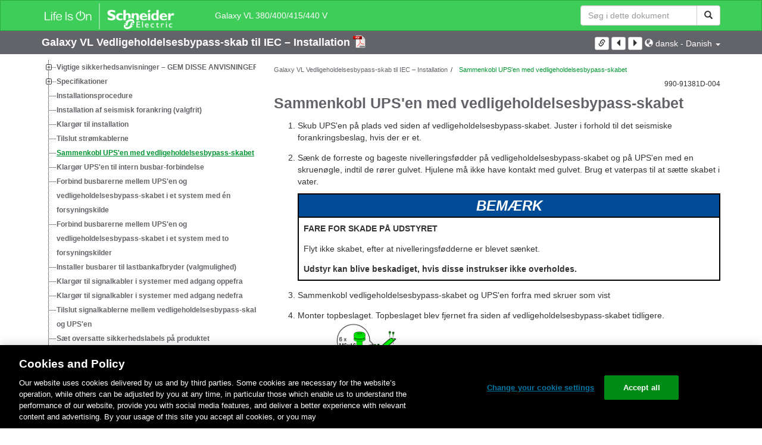

--- FILE ---
content_type: text/html;charset=UTF-8
request_url: https://www.productinfo.schneider-electric.com/galaxyvl_iec/990-91381_master-galaxy-vl-maintenance-bypass-cabinet-for-iec-installation/Danish/990-91381%20Maintenance%20Bypass%20Cabinet%20for%20IEC_da_0000536488.xml/$/InterconnecttheUPSwiththeMaintenanceBypassCabinetTSK_da_0000536464
body_size: 10054
content:








<!DOCTYPE html>
  <html lang="da">
<head>
<meta charset="UTF-8">


<meta name="viewport" content="width=device-width, initial-scale=1.0">
<meta http-equiv="X-UA-Compatible" content="IE=11">
<!-- HTML5 Shim and Respond.js IE8 support of HTML5 elements and media queries -->
<!--[if lt IE 9]>
  <script src="https://oss.maxcdn.com/libs/html5shiv/3.7.0/html5shiv.js"></script>
  <script src="https://oss.maxcdn.com/libs/respond.js/1.3.0/respond.min.js"></script>
<![endif]-->

			<link rel="shortcut icon" href="/galaxyvl_iec/_theme/favicon.ico" mce_href="/galaxyvl_iec/_theme/favicon.ico" type="image/x-icon"/>
<script type="text/javascript" src="/resources/scripts/libs/jquery-1.11.0.min.js"></script>

          <link rel="stylesheet" href="/galaxyvl_iec/_theme/style/main/default.less"></link>

<script type="text/javascript" src="/galaxyvl_iec/_theme/scripts/lib/bootstrap/bootstrap.min.js"></script>
<script type="text/javascript" src="/galaxyvl_iec/_theme/scripts/utils.js"></script>
<script type="text/javascript" src="/resources/scripts/harp-sdk.js"></script>
<script type="text/javascript" src="/galaxyvl_iec/_theme/scripts/langDropdown.js"></script>
<!-- Google Tag Manager -->
<script>(function(w,d,s,l,i){w[l]=w[l]||[];w[l].push({'gtm.start':
new Date().getTime(),event:'gtm.js'});var f=d.getElementsByTagName(s)[0],
j=d.createElement(s),dl=l!='dataLayer'?'&l='+l:'';j.async=true;j.src=
'https://www.googletagmanager.com/gtm.js?id='+i+dl;f.parentNode.insertBefore(j,f);
})(window,document,'script','dataLayer','GTM-5WGBFDW');</script>
<!-- End Google Tag Manager -->



<script>
$(function() {
  $('form[role=search]').submit(function() {
    var $term = $(this).find('input[name=_term]');
    if (!$term.length) {
      $term = $(this).find('input[name=term]');
    }
    var term = $term.val();
    if (term && term !== '*') {
      setCookie('td.search', term);
    }
  });
});
</script>

<style>

</style>

<title>Sammenkobl UPS'en med vedligeholdelsesbypass-skabet - Galaxy VL 380/400/415/440 V</title>

<script type="application/javascript" src="/galaxyvl_iec/_theme/scripts/favoritesToggle.js"></script>
<script type="application/javascript">
var STRING_NONE = "None";
</script>

<!-- Force imagemaps to rescale. -->
<script src="/galaxyvl_iec/_theme/scripts/lib/imageMapResizer/imageMapResizer.min.js"></script>
<script>
  $(function() {
    $('map').imageMapResize();
  });
</script>
	    <meta name="keywords" content=""/>
    <script>
      window.refId = 'InterconnecttheUPSwiththeMaintenanceBypassCabinetTSK_da_0000536464';
      window.urlRefId = 'InterconnecttheUPSwiththeMaintenanceBypassCabinetTSK_da_0000536464';
      // Turn on footnotes.
      $(function() {
        $('a.footnote').popover({
          container: 'body',
          html:true,
          content: function (){
            var fnContentEle = $(this).prev("span.fnContent");
            if(fnContentEle){
              var fnContent = fnContentEle.html();
              if(fnContent){;
               return fnContent;
              }
            }
          }
        });
      });
    </script>
    <script src="/galaxyvl_iec/_theme/scripts/jquery-detect-swipe.js"></script>
    <script src="/galaxyvl_iec/_theme/scripts/viewer.js"></script>
    <style>
     /* Offset anchors to account for the header. */
     a.xmlId {
         position: relative;
         top: -130px;
         display: block;
         visibility: hidden;
     }

     #headerbottom {
         background-color: #626469;
         margin: 0px 0px 50px 0px;
     }
    </style>
</head>

<body id="page" class="readerPage lang-da" data-pageId="5246b9f0-981a-4ae5-bac4-2e594dabe1e9">

<nav class="navbar navbar-inverse">
<div class="container">
  <div class="navbar-header">
    <button type="button" class="navbar-toggle" data-toggle="collapse" data-target=".navbar-collapse">
      <span class="icon-bar"></span>
      <span class="icon-bar"></span>
      <span class="icon-bar"></span>
    </button>
    <div class="col-xs-3">
			<a class="navbar-brand" style="padding: 0 50px 0 0" href="https://www.se.com/" target="_blank">
				<img src="/galaxyvl_iec/_theme/images/logos/Logo_SE_White_Transparent_RGB.PNG" style="width: 226px; height: 52px;" class="headerLogo hidden-xs">
				<img src="/galaxyvl_iec/_theme/images/logos/Logo_SE_White_Transparent_RGB.PNG" style="width: 170px; height: 39px;" class="headerLogo visible-xs">
			</a>
    </div>
  </div>

    <form role="search" action='/galaxyvl_iec/search' class="navbar-form navbar-right navbar-input-group">
      <input type="hidden" name="maxFacetValues" value="10"/>
      <input type="hidden" name="filter" value="-search-hidden_md:true"/>
                  <input type="hidden" name="f.manualType_md" value="Installation"/>
                  <input type="hidden" name="f.lang_md" value="da"/>
                  <input type="hidden" name="f.format_md" value="XML"/>
                  <input type="hidden" name="f.format_md" value="DITA"/>
                  <input type="hidden" name="f.format_md" value="DITA Topic"/>
      <div class="form-group">
        <label class="sr-only" for="headerTerm">Search Term</label>
        <div class="input-group">
          <input type="text" placeholder="Søg i dette dokument" class="form-control"
            id="headerTerm" name="term" value="">
            <span class="input-group-btn">
              <button type="submit" class="btn btn-default">
                <span class="glyphicon glyphicon-search"></span>
              </button>
            </span>
        </div>
      </div>
    </form>






  <div class="collapse navbar-collapse" id="headerMenu">
    <ul class="nav navbar-nav">
          <li>
            <a class="navbar-brand portal-link" href="/galaxyvl_iec/" title="Galaxy VL 380/400/415/440 V">
              Galaxy VL 380/400/415/440 V
            </a>
          </li>
                <li class="visible-xs"><a href="#" class="tocHeaderLink">Indholdsfortegnelse</a>

    </ul>
  </div><!--/.nav-collapse -->
</div>
</nav>






  
  <div class="publicationHeader prod-portal">
    <div class="container">
      <div class="row">
        <div class="col-xs-7 col-md-8">
          <a class="context-title" href="/galaxyvl_iec/990-91381_master-galaxy-vl-maintenance-bypass-cabinet-for-iec-installation/Danish/990-91381%20Maintenance%20Bypass%20Cabinet%20for%20IEC_da_0000536488.xml">


          Galaxy VL Vedligeholdelsesbypass-skab til IEC – Installation
          </a>
              <a href="/galaxyvl_iec/990-91381_master-galaxy-vl-maintenance-bypass-cabinet-for-iec-installation/Danish/990-91381D_DA.pdf" target="_blank" style="margin-right: 10px;">
                <img src="/galaxyvl_iec/_theme/images/PDF-icon.svg" style="max-height: 22px; margin-top: -7px;" alt="PDF" title="PDF">
              </a>
        </div>

        <div class="col-xs-5 col-md-4 text-right">
</style>
  <a class="btn btn-default btn-xs" id="persistentLink" href="https://www.productinfo.schneider-electric.com/galaxyvl_iec/viewer?docidentity=InterconnectTheUPSWithTheMaintenanc-37F80E3F&amp;lang=da&amp;extension=xml&amp;manualidentity=InstallationGalaxyVLMaintenanceBypa-2A1815C6"
      title="Kopiér URL-adresse til delingslink til Udklipsholder">
    <span class="glyphicon glyphicon-link"></span>
  </a>
<script>
(function() {
  var $link = $('a#persistentLink');
  var href = $link.attr('href');
  $link.click(function() {
    var $clipboard = $('<textarea>').css({
      position: 'fixed',
      left: '-100',
      top: '-100',
      width: '10px',
      height: '10px'
    }).appendTo(document.body);
    try {
      $clipboard.val(href).focus().select();
      document.execCommand('copy');
      alert('Sharable Link URL Copied to Clipboard.');

    } catch (e) {
      console.log(e);
      // Otherwise ignore.
    }
    $clipboard.remove();
  });
}());
</script>
          
          <div style="margin-top: 3px; display: inline-block; white-space: nowrap;">
            <a href="#" class="tocHeaderLink btn btn-xs btn-default visible-xs-inline-block" title="Indholdsfortegnelse">
              <img src="/galaxyvl_iec/_theme/images/toc.svg" style="width: 16px; height: 16px;">
            </a>
            <a href="#" class="prevLink btn btn-xs btn-default" title="Forrige">
              <span class="glyphicon glyphicon-triangle-left"></span>
            </a>
            <a href="#" class="nextLink btn btn-xs btn-default" title="Næste">
              <span class="glyphicon glyphicon-triangle-right"></span>
            </a>
          </div>

        <div class="btn-group">
          <a type="button" class="text-sm dropdown-toggle mdToggle" data-toggle="dropdown"
              aria-haspopup="true" aria-expanded="false" title="Andre sprog" style="color:white">
              <span class="glyphicon glyphicon-globe"></span>
              <span class="hidden-sm hidden-xs">dansk - Danish</span>
              <span class="caret"></span>
          </a>
          <ul class="dropdown-menu dropdown-menu-right pull-right">
              <li>    <a href="/galaxyvl_iec/990-91381_master-galaxy-vl-maintenance-bypass-cabinet-for-iec-installation/Swedish/990-91381%20Maintenance%20Bypass%20Cabinet%20for%20IEC_sv_0000536674.xml/$/InterconnecttheUPSwiththeMaintenanceBypassCabinetTSK_sv_0000536691"  >svenska - Swedish</a>
</li>
              <li>    <a href="/galaxyvl_iec/990-91381_master-galaxy-vl-maintenance-bypass-cabinet-for-iec-installation/Chinese%20Simplified/990-91381%20Maintenance%20Bypass%20Cabinet%20for%20IEC_zh-CN_0000536321.xml/$/InterconnecttheUPSwiththeMaintenanceBypassCabinetTSK_zh-CN_0000536317"  >中文 - Chinese (Simplified)</a>
</li>
              <li>    <a href="/galaxyvl_iec/990-91381_master-galaxy-vl-maintenance-bypass-cabinet-for-iec-installation/Norwegian/990-91381%20Maintenance%20Bypass%20Cabinet%20for%20IEC_no_0000536640.xml/$/InterconnecttheUPSwiththeMaintenanceBypassCabinetTSK_no_0000536639"  >norsk - Norwegian</a>
</li>
              <li>    <a href="/galaxyvl_iec/990-91381_master-galaxy-vl-maintenance-bypass-cabinet-for-iec-installation/Turkish/990-91381%20Maintenance%20Bypass%20Cabinet%20for%20IEC_tr_0000536583.xml/$/InterconnecttheUPSwiththeMaintenanceBypassCabinetTSK_tr_0000536591"  >Türkmen - Turkish</a>
</li>
              <li>    <a href="/galaxyvl_iec/990-91381_master-galaxy-vl-maintenance-bypass-cabinet-for-iec-installation/English/990-91381%20Maintenance%20Bypass%20Cabinet%20for%20IEC_0000489574.xml/$/InterconnecttheUPSwiththeMaintenanceBypassCabinetTSK_0000502517"  >English</a>
</li>
              <li>    <a href="/galaxyvl_iec/990-91381_master-galaxy-vl-maintenance-bypass-cabinet-for-iec-installation/Polish/990-91381%20Maintenance%20Bypass%20Cabinet%20for%20IEC_pl_0000536525.xml/$/InterconnecttheUPSwiththeMaintenanceBypassCabinetTSK_pl_0000536518"  >Polskie - Polish</a>
</li>
              <li>    <a href="/galaxyvl_iec/990-91381_master-galaxy-vl-maintenance-bypass-cabinet-for-iec-installation/Dutch/990-91381%20Maintenance%20Bypass%20Cabinet%20for%20IEC_nl_0000536561.xml/$/InterconnecttheUPSwiththeMaintenanceBypassCabinetTSK_nl_0000536560"  >Nederlands - Dutch</a>
</li>
              <li>    <a href="/galaxyvl_iec/990-91381_master-galaxy-vl-maintenance-bypass-cabinet-for-iec-installation/European%20Spanish/990-91381%20Maintenance%20Bypass%20Cabinet%20for%20IEC_es_0000536267.xml/$/InterconnecttheUPSwiththeMaintenanceBypassCabinetTSK_es_0000536259"  >Español - Spanish (Castillian)</a>
</li>
              <li>    <a href="/galaxyvl_iec/990-91381_master-galaxy-vl-maintenance-bypass-cabinet-for-iec-installation/Thai/990-91381%20Maintenance%20Bypass%20Cabinet%20for%20IEC_th_0000536338.xml/$/InterconnecttheUPSwiththeMaintenanceBypassCabinetTSK_th_0000536331"  >ไทย - Thai</a>
</li>
              <li>    <a href="/galaxyvl_iec/990-91381_master-galaxy-vl-maintenance-bypass-cabinet-for-iec-installation/German/990-91381%20Maintenance%20Bypass%20Cabinet%20for%20IEC_de_0000536623.xml/$/InterconnecttheUPSwiththeMaintenanceBypassCabinetTSK_de_0000536626"  >Deutsch - German</a>
</li>
              <li>    <a href="/galaxyvl_iec/990-91381_master-galaxy-vl-maintenance-bypass-cabinet-for-iec-installation/Greek/990-91381%20Maintenance%20Bypass%20Cabinet%20for%20IEC_el_0000536814.xml/$/InterconnecttheUPSwiththeMaintenanceBypassCabinetTSK_el_0000536829"  >ελληνικά - Greek</a>
</li>
              <li>    <a href="/galaxyvl_iec/990-91381_master-galaxy-vl-maintenance-bypass-cabinet-for-iec-installation/Japanese/990-91381%20Maintenance%20Bypass%20Cabinet%20for%20IEC_ja_0000536391.xml/$/InterconnecttheUPSwiththeMaintenanceBypassCabinetTSK_ja_0000536366"  >日本語 - Japanese</a>
</li>
              <li>    <a href="/galaxyvl_iec/990-91381_master-galaxy-vl-maintenance-bypass-cabinet-for-iec-installation/Korean/990-91381%20Maintenance%20Bypass%20Cabinet%20for%20IEC_ko_0000536770.xml/$/InterconnecttheUPSwiththeMaintenanceBypassCabinetTSK_ko_0000536790"  >한국어 - Korean</a>
</li>
              <li>    <a href="/galaxyvl_iec/990-91381_master-galaxy-vl-maintenance-bypass-cabinet-for-iec-installation/Italian/990-91381%20Maintenance%20Bypass%20Cabinet%20for%20IEC_it_0000536208.xml/$/InterconnecttheUPSwiththeMaintenanceBypassCabinetTSK_it_0000536204"  >Italiano - Italian</a>
</li>
          </ul>
        </div>
       
     
        </div>
      </div>
    </div>
  </div>

    <div class="container" id="bodyWrapper">



      <div class="row">
          <div class="col-sm-4 col-xs-12 hidden-xs" id="readertoc">
<div id="tocPortal">
  <div class="map bookmap" data-product="SchneiderElectric" data-id="InstallationGalaxyVLMaintenanceBypa-2A1815C6" lang="da" data-xtrc="bookmap:1" data-xtrf="harp://606499cef9e93500019af914/pr/ORIGINAL/Danish/990-91381%20Maintenance%20Bypass%20Cabinet%20for%20IEC_da_0000536488.xml">
   <ul id="toc" class="expandable" style="display: none;"><br class="empty"><br class="empty"><br class="empty"><br class="empty"><br class="empty"><br class="empty"><span><span><span style="color: #000000; font-family: IDAutomationHC39L; "></span></span></span><br class="empty"><br class="empty"><br class="empty"><br class="empty"><br class="empty"><br class="empty"><span><span><span style="color: #000000; font-family: IDAutomationHC39L; "></span></span></span><br class="empty"><br class="empty"><br class="empty"><br class="empty"><br class="empty"><br class="empty"><span><span><span style="color: #000000; font-family: IDAutomationHC39L; "></span></span></span>
      <li class="topicref chapter tocentry" data-product="SchneiderElectric" id="toc-SafetyInformationREF_Danish_da_0000034900"><a href="/galaxyvl_iec/990-91381_master-galaxy-vl-maintenance-bypass-cabinet-for-iec-installation/Danish/990-91381%20Maintenance%20Bypass%20Cabinet%20for%20IEC_da_0000536488.xml/$/SafetyInformationREF_Danish_da_0000034900" data-refids=" SafetyInformationREF_Danish_da_0000034900"> Vigtige sikkerhedsanvisninger
            – GEM DISSE ANVISNINGER</a><ul class="toclevel"><br class="empty"><br class="empty"><br class="empty"><br class="empty"><br class="empty"><br class="empty"><span><span><span style="color: #000000; font-family: IDAutomationHC39L; "></span></span></span>
            <li class="topicref tocentry" data-product="SchneiderElectric" id="toc-SafetyPrecautions_Install_non-UPSstartupbyuser_Danish_da_0000208093"><a href="/galaxyvl_iec/990-91381_master-galaxy-vl-maintenance-bypass-cabinet-for-iec-installation/Danish/990-91381%20Maintenance%20Bypass%20Cabinet%20for%20IEC_da_0000536488.xml/$/SafetyInformationREF_Danish_da_0000034900#SafetyPrecautions-225D8912" data-refids=" SafetyPrecautions_Install_non-UPSstartupbyuser_Danish_da_0000208093"> Sikkerhedsforanstaltninger</a><ul class="toclevel"><br class="empty"><br class="empty"><br class="empty"><br class="empty"><br class="empty"><br class="empty"><span><span><span style="color: #000000; font-family: IDAutomationHC39L; "></span></span></span>
                  <li class="topicref tocentry" data-product="SchneiderElectric" id="toc-AdditionalSafetyPrecautionsAfterInstallationREF_Danish_da_0000217289"><a href="/galaxyvl_iec/990-91381_master-galaxy-vl-maintenance-bypass-cabinet-for-iec-installation/Danish/990-91381%20Maintenance%20Bypass%20Cabinet%20for%20IEC_da_0000536488.xml/$/SafetyInformationREF_Danish_da_0000034900#AdditionalSafetyPrecautionsAfterIns-953DBB06" data-refids=" AdditionalSafetyPrecautionsAfterInstallationREF_Danish_da_0000217289"> Yderligere sikkerhedsforanstaltninger efter installation</a></li>
               </ul>
            </li>
            <li class="topicref tocentry" data-product="SchneiderElectric" id="toc-ElectricalSafety_da_0000535613"><a href="/galaxyvl_iec/990-91381_master-galaxy-vl-maintenance-bypass-cabinet-for-iec-installation/Danish/990-91381%20Maintenance%20Bypass%20Cabinet%20for%20IEC_da_0000536488.xml/$/SafetyInformationREF_Danish_da_0000034900#ElectricalSafety-4A8CFCA0" data-refids=" ElectricalSafety_da_0000535613"> Elsikkerhed</a></li>
            <li class="topicref tocentry" data-product="SchneiderElectric" id="toc-BatterySafetyREF_Danish_da_0000034896"><a href="/galaxyvl_iec/990-91381_master-galaxy-vl-maintenance-bypass-cabinet-for-iec-installation/Danish/990-91381%20Maintenance%20Bypass%20Cabinet%20for%20IEC_da_0000536488.xml/$/SafetyInformationREF_Danish_da_0000034900#BatterySafety-CF788D2D" data-refids=" BatterySafetyREF_Danish_da_0000034896"> Batterisikkerhed</a></li>
         </ul>
      </li>
      <li class="topicref chapter tocentry" data-product="SchneiderElectric" id="toc-SpecificationsREF_Danish_da_0000114742"><a href="/galaxyvl_iec/990-91381_master-galaxy-vl-maintenance-bypass-cabinet-for-iec-installation/Danish/990-91381%20Maintenance%20Bypass%20Cabinet%20for%20IEC_da_0000536488.xml/$/SpecificationsREF_Danish_da_0000114742" data-refids=" SpecificationsREF_Danish_da_0000114742"> Specifikationer</a><ul class="toclevel"><br class="empty"><br class="empty"><br class="empty"><br class="empty"><br class="empty"><br class="empty"><span><span><span style="color: #000000; font-family: IDAutomationHC39L; "></span></span></span>
            <li class="topicref tocentry" data-product="SchneiderElectric" id="toc-MaximumShortCircuitRating_GVLMBCA200K500H_da_0000536477"><a href="/galaxyvl_iec/990-91381_master-galaxy-vl-maintenance-bypass-cabinet-for-iec-installation/Danish/990-91381%20Maintenance%20Bypass%20Cabinet%20for%20IEC_da_0000536488.xml/$/SpecificationsREF_Danish_da_0000114742#MaximumShortCircuitRating-2B8543BE" data-refids=" MaximumShortCircuitRating_GVLMBCA200K500H_da_0000536477"> Maksimal kortslutningsklassificering</a></li>
            <li class="topicref tocentry" data-product="SchneiderElectric" id="toc-RequiredUpstreamProtection380_400_415VREF_Danish_da_0000217306"><a href="/galaxyvl_iec/990-91381_master-galaxy-vl-maintenance-bypass-cabinet-for-iec-installation/Danish/990-91381%20Maintenance%20Bypass%20Cabinet%20for%20IEC_da_0000536488.xml/$/SpecificationsREF_Danish_da_0000114742#RequiredUpstreamProtection380400415-78834602" data-refids=" RequiredUpstreamProtection380_400_415VREF_Danish_da_0000217306"> Anbefalet beskyttelse før indgangen på udstyret</a></li>
            <li class="topicref tocentry" data-product="SchneiderElectric" id="toc-RecommendedCableSizes_GVLMBCA200K500_da_0000536485"><a href="/galaxyvl_iec/990-91381_master-galaxy-vl-maintenance-bypass-cabinet-for-iec-installation/Danish/990-91381%20Maintenance%20Bypass%20Cabinet%20for%20IEC_da_0000536488.xml/$/SpecificationsREF_Danish_da_0000114742#RecommendedCableSizes-2B85F3AB" data-refids=" RecommendedCableSizes_GVLMBCA200K500_da_0000536485"> Anbefalede kabelstørrelser</a></li>
            <li class="topicref tocentry" data-product="SchneiderElectric" id="toc-TorqueSpecifications_GVL_da_0000536466"><a href="/galaxyvl_iec/990-91381_master-galaxy-vl-maintenance-bypass-cabinet-for-iec-installation/Danish/990-91381%20Maintenance%20Bypass%20Cabinet%20for%20IEC_da_0000536488.xml/$/SpecificationsREF_Danish_da_0000114742#TorqueSpecifications-2B865C7B" data-refids=" TorqueSpecifications_GVL_da_0000536466"> Specifikationer for drejningsmoment</a></li>
            <li class="topicref tocentry" data-product="SchneiderElectric" id="toc-MaintenanceBypassCabinetWeightsandDimensions_GVLMBCA200K500_da_0000536479"><a href="/galaxyvl_iec/990-91381_master-galaxy-vl-maintenance-bypass-cabinet-for-iec-installation/Danish/990-91381%20Maintenance%20Bypass%20Cabinet%20for%20IEC_da_0000536488.xml/$/SpecificationsREF_Danish_da_0000114742#MaintenanceBypassCabinetWeightsAndD-2A1B8A28" data-refids=" MaintenanceBypassCabinetWeightsandDimensions_GVLMBCA200K500_da_0000536479"> Vægt og mål for vedligeholdelsesbypass-skab</a></li>
            <li class="topicref tocentry" data-product="SchneiderElectric" id="toc-Clearance_GVLMBCA200K500_da_0000536482"><a href="/galaxyvl_iec/990-91381_master-galaxy-vl-maintenance-bypass-cabinet-for-iec-installation/Danish/990-91381%20Maintenance%20Bypass%20Cabinet%20for%20IEC_da_0000536488.xml/$/SpecificationsREF_Danish_da_0000114742#Clearance-2B8C1A70" data-refids=" Clearance_GVLMBCA200K500_da_0000536482"> Afstand</a></li>
            <li class="topicref tocentry" data-product="SchneiderElectric" id="toc-EnvironmentREF_Danish_da_0000217313"><a href="/galaxyvl_iec/990-91381_master-galaxy-vl-maintenance-bypass-cabinet-for-iec-installation/Danish/990-91381%20Maintenance%20Bypass%20Cabinet%20for%20IEC_da_0000536488.xml/$/SpecificationsREF_Danish_da_0000114742#Environment-3E53FA59" data-refids=" EnvironmentREF_Danish_da_0000217313"> Miljø</a></li>
            <li class="topicref tocentry" data-product="SchneiderElectric" id="toc-OnlineDiagrams_GVLMBCA200K500_da_0000536484"><a href="/galaxyvl_iec/990-91381_master-galaxy-vl-maintenance-bypass-cabinet-for-iec-installation/Danish/990-91381%20Maintenance%20Bypass%20Cabinet%20for%20IEC_da_0000536488.xml/$/SpecificationsREF_Danish_da_0000114742#OnlineDiagrams-2B8CF057" data-refids=" OnlineDiagrams_GVLMBCA200K500_da_0000536484"> Systemoversigt</a></li>
         </ul>
      </li>
      <li class="topicref chapter tocentry" data-product="SchneiderElectric" id="toc-InstallationProcedure_GVLMBCA200K500H_da_0000536472"><a href="/galaxyvl_iec/990-91381_master-galaxy-vl-maintenance-bypass-cabinet-for-iec-installation/Danish/990-91381%20Maintenance%20Bypass%20Cabinet%20for%20IEC_da_0000536488.xml/$/InstallationProcedure_GVLMBCA200K500H_da_0000536472" data-refids=" InstallationProcedure_GVLMBCA200K500H_da_0000536472"> Installationsprocedure</a></li>
      <li class="topicref chapter tocentry" data-product="SchneiderElectric" id="toc-InstalltheSeismicAnchoring_GVLMBCA200K500_da_0000536469"><a href="/galaxyvl_iec/990-91381_master-galaxy-vl-maintenance-bypass-cabinet-for-iec-installation/Danish/990-91381%20Maintenance%20Bypass%20Cabinet%20for%20IEC_da_0000536488.xml/$/InstalltheSeismicAnchoring_GVLMBCA200K500_da_0000536469" data-refids=" InstalltheSeismicAnchoring_GVLMBCA200K500_da_0000536469"> Installation af seismisk forankring (valgfrit)</a></li>
      <li class="topicref chapter tocentry" data-product="SchneiderElectric" id="toc-PrepareforInstallation_MBC_da_0000536471"><a href="/galaxyvl_iec/990-91381_master-galaxy-vl-maintenance-bypass-cabinet-for-iec-installation/Danish/990-91381%20Maintenance%20Bypass%20Cabinet%20for%20IEC_da_0000536488.xml/$/PrepareforInstallation_MBC_da_0000536471" data-refids=" PrepareforInstallation_MBC_da_0000536471"> Klargør til installation</a></li>
      <li class="topicref chapter tocentry" data-product="SchneiderElectric" id="toc-ConnectthePowerCables_GVLMBCA200K500H_da_0000536463"><a href="/galaxyvl_iec/990-91381_master-galaxy-vl-maintenance-bypass-cabinet-for-iec-installation/Danish/990-91381%20Maintenance%20Bypass%20Cabinet%20for%20IEC_da_0000536488.xml/$/ConnectthePowerCables_GVLMBCA200K500H_da_0000536463" data-refids=" ConnectthePowerCables_GVLMBCA200K500H_da_0000536463"> Tilslut strømkablerne</a></li>
      <li class="topicref chapter tocentry" data-product="SchneiderElectric" id="toc-InterconnecttheUPSwiththeMaintenanceBypassCabinetTSK_da_0000536464"><a href="/galaxyvl_iec/990-91381_master-galaxy-vl-maintenance-bypass-cabinet-for-iec-installation/Danish/990-91381%20Maintenance%20Bypass%20Cabinet%20for%20IEC_da_0000536488.xml/$/InterconnecttheUPSwiththeMaintenanceBypassCabinetTSK_da_0000536464" data-refids=" InterconnecttheUPSwiththeMaintenanceBypassCabinetTSK_da_0000536464"> Sammenkobl UPS'en med vedligeholdelsesbypass-skabet</a></li>
      <li class="topicref chapter tocentry" data-product="SchneiderElectric" id="toc-PreparetheUPSforInternalPowerCabling_da_0000536491"><a href="/galaxyvl_iec/990-91381_master-galaxy-vl-maintenance-bypass-cabinet-for-iec-installation/Danish/990-91381%20Maintenance%20Bypass%20Cabinet%20for%20IEC_da_0000536488.xml/$/PreparetheUPSforInternalPowerCabling_da_0000536491" data-refids=" PreparetheUPSforInternalPowerCabling_da_0000536491"> Klargør UPS'en til intern busbar-forbindelse</a></li>
      <li class="topicref chapter tocentry" data-product="SchneiderElectric" id="toc-ConnectInternalPowerConnectionBetweenUPSandMBCsinglemains_da_0000536480"><a href="/galaxyvl_iec/990-91381_master-galaxy-vl-maintenance-bypass-cabinet-for-iec-installation/Danish/990-91381%20Maintenance%20Bypass%20Cabinet%20for%20IEC_da_0000536488.xml/$/ConnectInternalPowerConnectionBetweenUPSandMBCsinglemains_da_0000536480" data-refids=" ConnectInternalPowerConnectionBetweenUPSandMBCsinglemains_da_0000536480"> Forbind busbarerne mellem UPS'en og vedligeholdelsesbypass-skabet
            i et system med én forsyningskilde</a></li>
      <li class="topicref chapter tocentry" data-product="SchneiderElectric" id="toc-ConnectInternalPowerConnectionBetweenUPSandMBCfordualmainssystem_da_0000536461"><a href="/galaxyvl_iec/990-91381_master-galaxy-vl-maintenance-bypass-cabinet-for-iec-installation/Danish/990-91381%20Maintenance%20Bypass%20Cabinet%20for%20IEC_da_0000536488.xml/$/ConnectInternalPowerConnectionBetweenUPSandMBCfordualmainssystem_da_0000536461" data-refids=" ConnectInternalPowerConnectionBetweenUPSandMBCfordualmainssystem_da_0000536461"> Forbind busbarerne mellem UPS'en og vedligeholdelsesbypass-skabet
            i et system med to forsyningskilder</a></li>
      <li class="topicref chapter tocentry" data-product="SchneiderElectric" id="toc-InstallLoadBankBreaker_GVLMBCA200K500_da_0000536476"><a href="/galaxyvl_iec/990-91381_master-galaxy-vl-maintenance-bypass-cabinet-for-iec-installation/Danish/990-91381%20Maintenance%20Bypass%20Cabinet%20for%20IEC_da_0000536488.xml/$/InstallLoadBankBreaker_GVLMBCA200K500_da_0000536476" data-refids=" InstallLoadBankBreaker_GVLMBCA200K500_da_0000536476"> Installer busbarer til lastbankafbryder (valgmulighed)</a></li>
      <li class="topicref chapter tocentry" data-product="SchneiderElectric" id="toc-PrepareUPSforSignalCablesinTopCableEntrySystems_da_0000536486"><a href="/galaxyvl_iec/990-91381_master-galaxy-vl-maintenance-bypass-cabinet-for-iec-installation/Danish/990-91381%20Maintenance%20Bypass%20Cabinet%20for%20IEC_da_0000536488.xml/$/PrepareUPSforSignalCablesinTopCableEntrySystems_da_0000536486" data-refids=" PrepareUPSforSignalCablesinTopCableEntrySystems_da_0000536486"> Klargør til signalkabler i systemer med adgang oppefra</a></li>
      <li class="topicref chapter tocentry" data-product="SchneiderElectric" id="toc-RouteSignalCablesinBottomCableEntrySystemswithMBCTSK_da_0000536473"><a href="/galaxyvl_iec/990-91381_master-galaxy-vl-maintenance-bypass-cabinet-for-iec-installation/Danish/990-91381%20Maintenance%20Bypass%20Cabinet%20for%20IEC_da_0000536488.xml/$/RouteSignalCablesinBottomCableEntrySystemswithMBCTSK_da_0000536473" data-refids=" RouteSignalCablesinBottomCableEntrySystemswithMBCTSK_da_0000536473"> Klargør til signalkabler i systemer med adgang nedefra</a></li>
      <li class="topicref chapter tocentry" data-product="SchneiderElectric" id="toc-ConnecttheSignalCables_GVLMBCA200K500_da_0000536489"><a href="/galaxyvl_iec/990-91381_master-galaxy-vl-maintenance-bypass-cabinet-for-iec-installation/Danish/990-91381%20Maintenance%20Bypass%20Cabinet%20for%20IEC_da_0000536488.xml/$/ConnecttheSignalCables_GVLMBCA200K500_da_0000536489" data-refids=" ConnecttheSignalCables_GVLMBCA200K500_da_0000536489"> Tilslut signalkablerne mellem vedligeholdelsesbypass-skabet
            og UPS'en</a></li>
      <li class="topicref chapter tocentry" data-product="SchneiderElectric" id="toc-AddTranslatedSafetyLabelstoYourProduct_Danish_da_0000208465"><a href="/galaxyvl_iec/990-91381_master-galaxy-vl-maintenance-bypass-cabinet-for-iec-installation/Danish/990-91381%20Maintenance%20Bypass%20Cabinet%20for%20IEC_da_0000536488.xml/$/AddTranslatedSafetyLabelstoYourProduct_Danish_da_0000208465" data-refids=" AddTranslatedSafetyLabelstoYourProduct_Danish_da_0000208465"> Sæt oversatte sikkerhedslabels på produktet</a></li>
      <li class="topicref chapter tocentry" data-product="SchneiderElectric" id="toc-FinalInstallation_GVLMBCA200K500_da_0000536462"><a href="/galaxyvl_iec/990-91381_master-galaxy-vl-maintenance-bypass-cabinet-for-iec-installation/Danish/990-91381%20Maintenance%20Bypass%20Cabinet%20for%20IEC_da_0000536488.xml/$/FinalInstallation_GVLMBCA200K500_da_0000536462" data-refids=" FinalInstallation_GVLMBCA200K500_da_0000536462"> De sidste installationstrin</a></li>
      <li class="topicref chapter tocentry" data-product="SchneiderElectric" id="toc-DecommissionorMovetheMaintenanceBypassCabinettoaNewLocation_GVLMBCA250K500H_da_DD00787661"><a href="/galaxyvl_iec/990-91381_master-galaxy-vl-maintenance-bypass-cabinet-for-iec-installation/Danish/990-91381%20Maintenance%20Bypass%20Cabinet%20for%20IEC_da_0000536488.xml/$/DecommissionorMovetheMaintenanceBypassCabinettoaNewLocation_GVLMBCA250K500H_da_DD00787661" data-refids=" DecommissionorMovetheMaintenanceBypassCabinettoaNewLocation_GVLMBCA250K500H_da_DD00787661"> Tag vedligeholdelsesbypass-skabet ud af drift, eller flyt det
            til en anden placering</a></li><br class="empty"><br class="empty"><br class="empty"><br class="empty"><br class="empty"><br class="empty"><span><span><span style="color: #000000; font-family: IDAutomationHC39L; "></span></span></span></ul>
</div>    <noscript>
<div class="map bookmap" data-product="SchneiderElectric" data-id="InstallationGalaxyVLMaintenanceBypa-2A1815C6" lang="da" data-xtrc="bookmap:1" data-xtrf="harp://606499cef9e93500019af914/pr/ORIGINAL/Danish/990-91381%20Maintenance%20Bypass%20Cabinet%20for%20IEC_da_0000536488.xml">
   <ul id="toc" class="expandable"><br class="empty"><br class="empty"><br class="empty"><br class="empty"><br class="empty"><br class="empty"><span><span><span style="color: #000000; font-family: IDAutomationHC39L; "></span></span></span><br class="empty"><br class="empty"><br class="empty"><br class="empty"><br class="empty"><br class="empty"><span><span><span style="color: #000000; font-family: IDAutomationHC39L; "></span></span></span><br class="empty"><br class="empty"><br class="empty"><br class="empty"><br class="empty"><br class="empty"><span><span><span style="color: #000000; font-family: IDAutomationHC39L; "></span></span></span>
      <li class="topicref chapter tocentry" data-product="SchneiderElectric" id="toc-SafetyInformationREF_Danish_da_0000034900"><a href="/galaxyvl_iec/990-91381_master-galaxy-vl-maintenance-bypass-cabinet-for-iec-installation/Danish/990-91381%20Maintenance%20Bypass%20Cabinet%20for%20IEC_da_0000536488.xml/$/SafetyInformationREF_Danish_da_0000034900" data-refids=" SafetyInformationREF_Danish_da_0000034900"> Vigtige sikkerhedsanvisninger
            – GEM DISSE ANVISNINGER</a><ul class="toclevel"><br class="empty"><br class="empty"><br class="empty"><br class="empty"><br class="empty"><br class="empty"><span><span><span style="color: #000000; font-family: IDAutomationHC39L; "></span></span></span>
            <li class="topicref tocentry" data-product="SchneiderElectric" id="toc-SafetyPrecautions_Install_non-UPSstartupbyuser_Danish_da_0000208093"><a href="/galaxyvl_iec/990-91381_master-galaxy-vl-maintenance-bypass-cabinet-for-iec-installation/Danish/990-91381%20Maintenance%20Bypass%20Cabinet%20for%20IEC_da_0000536488.xml/$/SafetyInformationREF_Danish_da_0000034900#SafetyPrecautions-225D8912" data-refids=" SafetyPrecautions_Install_non-UPSstartupbyuser_Danish_da_0000208093"> Sikkerhedsforanstaltninger</a><ul class="toclevel"><br class="empty"><br class="empty"><br class="empty"><br class="empty"><br class="empty"><br class="empty"><span><span><span style="color: #000000; font-family: IDAutomationHC39L; "></span></span></span>
                  <li class="topicref tocentry" data-product="SchneiderElectric" id="toc-AdditionalSafetyPrecautionsAfterInstallationREF_Danish_da_0000217289"><a href="/galaxyvl_iec/990-91381_master-galaxy-vl-maintenance-bypass-cabinet-for-iec-installation/Danish/990-91381%20Maintenance%20Bypass%20Cabinet%20for%20IEC_da_0000536488.xml/$/SafetyInformationREF_Danish_da_0000034900#AdditionalSafetyPrecautionsAfterIns-953DBB06" data-refids=" AdditionalSafetyPrecautionsAfterInstallationREF_Danish_da_0000217289"> Yderligere sikkerhedsforanstaltninger efter installation</a></li>
               </ul>
            </li>
            <li class="topicref tocentry" data-product="SchneiderElectric" id="toc-ElectricalSafety_da_0000535613"><a href="/galaxyvl_iec/990-91381_master-galaxy-vl-maintenance-bypass-cabinet-for-iec-installation/Danish/990-91381%20Maintenance%20Bypass%20Cabinet%20for%20IEC_da_0000536488.xml/$/SafetyInformationREF_Danish_da_0000034900#ElectricalSafety-4A8CFCA0" data-refids=" ElectricalSafety_da_0000535613"> Elsikkerhed</a></li>
            <li class="topicref tocentry" data-product="SchneiderElectric" id="toc-BatterySafetyREF_Danish_da_0000034896"><a href="/galaxyvl_iec/990-91381_master-galaxy-vl-maintenance-bypass-cabinet-for-iec-installation/Danish/990-91381%20Maintenance%20Bypass%20Cabinet%20for%20IEC_da_0000536488.xml/$/SafetyInformationREF_Danish_da_0000034900#BatterySafety-CF788D2D" data-refids=" BatterySafetyREF_Danish_da_0000034896"> Batterisikkerhed</a></li>
         </ul>
      </li>
      <li class="topicref chapter tocentry" data-product="SchneiderElectric" id="toc-SpecificationsREF_Danish_da_0000114742"><a href="/galaxyvl_iec/990-91381_master-galaxy-vl-maintenance-bypass-cabinet-for-iec-installation/Danish/990-91381%20Maintenance%20Bypass%20Cabinet%20for%20IEC_da_0000536488.xml/$/SpecificationsREF_Danish_da_0000114742" data-refids=" SpecificationsREF_Danish_da_0000114742"> Specifikationer</a><ul class="toclevel"><br class="empty"><br class="empty"><br class="empty"><br class="empty"><br class="empty"><br class="empty"><span><span><span style="color: #000000; font-family: IDAutomationHC39L; "></span></span></span>
            <li class="topicref tocentry" data-product="SchneiderElectric" id="toc-MaximumShortCircuitRating_GVLMBCA200K500H_da_0000536477"><a href="/galaxyvl_iec/990-91381_master-galaxy-vl-maintenance-bypass-cabinet-for-iec-installation/Danish/990-91381%20Maintenance%20Bypass%20Cabinet%20for%20IEC_da_0000536488.xml/$/SpecificationsREF_Danish_da_0000114742#MaximumShortCircuitRating-2B8543BE" data-refids=" MaximumShortCircuitRating_GVLMBCA200K500H_da_0000536477"> Maksimal kortslutningsklassificering</a></li>
            <li class="topicref tocentry" data-product="SchneiderElectric" id="toc-RequiredUpstreamProtection380_400_415VREF_Danish_da_0000217306"><a href="/galaxyvl_iec/990-91381_master-galaxy-vl-maintenance-bypass-cabinet-for-iec-installation/Danish/990-91381%20Maintenance%20Bypass%20Cabinet%20for%20IEC_da_0000536488.xml/$/SpecificationsREF_Danish_da_0000114742#RequiredUpstreamProtection380400415-78834602" data-refids=" RequiredUpstreamProtection380_400_415VREF_Danish_da_0000217306"> Anbefalet beskyttelse før indgangen på udstyret</a></li>
            <li class="topicref tocentry" data-product="SchneiderElectric" id="toc-RecommendedCableSizes_GVLMBCA200K500_da_0000536485"><a href="/galaxyvl_iec/990-91381_master-galaxy-vl-maintenance-bypass-cabinet-for-iec-installation/Danish/990-91381%20Maintenance%20Bypass%20Cabinet%20for%20IEC_da_0000536488.xml/$/SpecificationsREF_Danish_da_0000114742#RecommendedCableSizes-2B85F3AB" data-refids=" RecommendedCableSizes_GVLMBCA200K500_da_0000536485"> Anbefalede kabelstørrelser</a></li>
            <li class="topicref tocentry" data-product="SchneiderElectric" id="toc-TorqueSpecifications_GVL_da_0000536466"><a href="/galaxyvl_iec/990-91381_master-galaxy-vl-maintenance-bypass-cabinet-for-iec-installation/Danish/990-91381%20Maintenance%20Bypass%20Cabinet%20for%20IEC_da_0000536488.xml/$/SpecificationsREF_Danish_da_0000114742#TorqueSpecifications-2B865C7B" data-refids=" TorqueSpecifications_GVL_da_0000536466"> Specifikationer for drejningsmoment</a></li>
            <li class="topicref tocentry" data-product="SchneiderElectric" id="toc-MaintenanceBypassCabinetWeightsandDimensions_GVLMBCA200K500_da_0000536479"><a href="/galaxyvl_iec/990-91381_master-galaxy-vl-maintenance-bypass-cabinet-for-iec-installation/Danish/990-91381%20Maintenance%20Bypass%20Cabinet%20for%20IEC_da_0000536488.xml/$/SpecificationsREF_Danish_da_0000114742#MaintenanceBypassCabinetWeightsAndD-2A1B8A28" data-refids=" MaintenanceBypassCabinetWeightsandDimensions_GVLMBCA200K500_da_0000536479"> Vægt og mål for vedligeholdelsesbypass-skab</a></li>
            <li class="topicref tocentry" data-product="SchneiderElectric" id="toc-Clearance_GVLMBCA200K500_da_0000536482"><a href="/galaxyvl_iec/990-91381_master-galaxy-vl-maintenance-bypass-cabinet-for-iec-installation/Danish/990-91381%20Maintenance%20Bypass%20Cabinet%20for%20IEC_da_0000536488.xml/$/SpecificationsREF_Danish_da_0000114742#Clearance-2B8C1A70" data-refids=" Clearance_GVLMBCA200K500_da_0000536482"> Afstand</a></li>
            <li class="topicref tocentry" data-product="SchneiderElectric" id="toc-EnvironmentREF_Danish_da_0000217313"><a href="/galaxyvl_iec/990-91381_master-galaxy-vl-maintenance-bypass-cabinet-for-iec-installation/Danish/990-91381%20Maintenance%20Bypass%20Cabinet%20for%20IEC_da_0000536488.xml/$/SpecificationsREF_Danish_da_0000114742#Environment-3E53FA59" data-refids=" EnvironmentREF_Danish_da_0000217313"> Miljø</a></li>
            <li class="topicref tocentry" data-product="SchneiderElectric" id="toc-OnlineDiagrams_GVLMBCA200K500_da_0000536484"><a href="/galaxyvl_iec/990-91381_master-galaxy-vl-maintenance-bypass-cabinet-for-iec-installation/Danish/990-91381%20Maintenance%20Bypass%20Cabinet%20for%20IEC_da_0000536488.xml/$/SpecificationsREF_Danish_da_0000114742#OnlineDiagrams-2B8CF057" data-refids=" OnlineDiagrams_GVLMBCA200K500_da_0000536484"> Systemoversigt</a></li>
         </ul>
      </li>
      <li class="topicref chapter tocentry" data-product="SchneiderElectric" id="toc-InstallationProcedure_GVLMBCA200K500H_da_0000536472"><a href="/galaxyvl_iec/990-91381_master-galaxy-vl-maintenance-bypass-cabinet-for-iec-installation/Danish/990-91381%20Maintenance%20Bypass%20Cabinet%20for%20IEC_da_0000536488.xml/$/InstallationProcedure_GVLMBCA200K500H_da_0000536472" data-refids=" InstallationProcedure_GVLMBCA200K500H_da_0000536472"> Installationsprocedure</a></li>
      <li class="topicref chapter tocentry" data-product="SchneiderElectric" id="toc-InstalltheSeismicAnchoring_GVLMBCA200K500_da_0000536469"><a href="/galaxyvl_iec/990-91381_master-galaxy-vl-maintenance-bypass-cabinet-for-iec-installation/Danish/990-91381%20Maintenance%20Bypass%20Cabinet%20for%20IEC_da_0000536488.xml/$/InstalltheSeismicAnchoring_GVLMBCA200K500_da_0000536469" data-refids=" InstalltheSeismicAnchoring_GVLMBCA200K500_da_0000536469"> Installation af seismisk forankring (valgfrit)</a></li>
      <li class="topicref chapter tocentry" data-product="SchneiderElectric" id="toc-PrepareforInstallation_MBC_da_0000536471"><a href="/galaxyvl_iec/990-91381_master-galaxy-vl-maintenance-bypass-cabinet-for-iec-installation/Danish/990-91381%20Maintenance%20Bypass%20Cabinet%20for%20IEC_da_0000536488.xml/$/PrepareforInstallation_MBC_da_0000536471" data-refids=" PrepareforInstallation_MBC_da_0000536471"> Klargør til installation</a></li>
      <li class="topicref chapter tocentry" data-product="SchneiderElectric" id="toc-ConnectthePowerCables_GVLMBCA200K500H_da_0000536463"><a href="/galaxyvl_iec/990-91381_master-galaxy-vl-maintenance-bypass-cabinet-for-iec-installation/Danish/990-91381%20Maintenance%20Bypass%20Cabinet%20for%20IEC_da_0000536488.xml/$/ConnectthePowerCables_GVLMBCA200K500H_da_0000536463" data-refids=" ConnectthePowerCables_GVLMBCA200K500H_da_0000536463"> Tilslut strømkablerne</a></li>
      <li class="topicref chapter tocentry" data-product="SchneiderElectric" id="toc-InterconnecttheUPSwiththeMaintenanceBypassCabinetTSK_da_0000536464"><a href="/galaxyvl_iec/990-91381_master-galaxy-vl-maintenance-bypass-cabinet-for-iec-installation/Danish/990-91381%20Maintenance%20Bypass%20Cabinet%20for%20IEC_da_0000536488.xml/$/InterconnecttheUPSwiththeMaintenanceBypassCabinetTSK_da_0000536464" data-refids=" InterconnecttheUPSwiththeMaintenanceBypassCabinetTSK_da_0000536464"> Sammenkobl UPS'en med vedligeholdelsesbypass-skabet</a></li>
      <li class="topicref chapter tocentry" data-product="SchneiderElectric" id="toc-PreparetheUPSforInternalPowerCabling_da_0000536491"><a href="/galaxyvl_iec/990-91381_master-galaxy-vl-maintenance-bypass-cabinet-for-iec-installation/Danish/990-91381%20Maintenance%20Bypass%20Cabinet%20for%20IEC_da_0000536488.xml/$/PreparetheUPSforInternalPowerCabling_da_0000536491" data-refids=" PreparetheUPSforInternalPowerCabling_da_0000536491"> Klargør UPS'en til intern busbar-forbindelse</a></li>
      <li class="topicref chapter tocentry" data-product="SchneiderElectric" id="toc-ConnectInternalPowerConnectionBetweenUPSandMBCsinglemains_da_0000536480"><a href="/galaxyvl_iec/990-91381_master-galaxy-vl-maintenance-bypass-cabinet-for-iec-installation/Danish/990-91381%20Maintenance%20Bypass%20Cabinet%20for%20IEC_da_0000536488.xml/$/ConnectInternalPowerConnectionBetweenUPSandMBCsinglemains_da_0000536480" data-refids=" ConnectInternalPowerConnectionBetweenUPSandMBCsinglemains_da_0000536480"> Forbind busbarerne mellem UPS'en og vedligeholdelsesbypass-skabet
            i et system med én forsyningskilde</a></li>
      <li class="topicref chapter tocentry" data-product="SchneiderElectric" id="toc-ConnectInternalPowerConnectionBetweenUPSandMBCfordualmainssystem_da_0000536461"><a href="/galaxyvl_iec/990-91381_master-galaxy-vl-maintenance-bypass-cabinet-for-iec-installation/Danish/990-91381%20Maintenance%20Bypass%20Cabinet%20for%20IEC_da_0000536488.xml/$/ConnectInternalPowerConnectionBetweenUPSandMBCfordualmainssystem_da_0000536461" data-refids=" ConnectInternalPowerConnectionBetweenUPSandMBCfordualmainssystem_da_0000536461"> Forbind busbarerne mellem UPS'en og vedligeholdelsesbypass-skabet
            i et system med to forsyningskilder</a></li>
      <li class="topicref chapter tocentry" data-product="SchneiderElectric" id="toc-InstallLoadBankBreaker_GVLMBCA200K500_da_0000536476"><a href="/galaxyvl_iec/990-91381_master-galaxy-vl-maintenance-bypass-cabinet-for-iec-installation/Danish/990-91381%20Maintenance%20Bypass%20Cabinet%20for%20IEC_da_0000536488.xml/$/InstallLoadBankBreaker_GVLMBCA200K500_da_0000536476" data-refids=" InstallLoadBankBreaker_GVLMBCA200K500_da_0000536476"> Installer busbarer til lastbankafbryder (valgmulighed)</a></li>
      <li class="topicref chapter tocentry" data-product="SchneiderElectric" id="toc-PrepareUPSforSignalCablesinTopCableEntrySystems_da_0000536486"><a href="/galaxyvl_iec/990-91381_master-galaxy-vl-maintenance-bypass-cabinet-for-iec-installation/Danish/990-91381%20Maintenance%20Bypass%20Cabinet%20for%20IEC_da_0000536488.xml/$/PrepareUPSforSignalCablesinTopCableEntrySystems_da_0000536486" data-refids=" PrepareUPSforSignalCablesinTopCableEntrySystems_da_0000536486"> Klargør til signalkabler i systemer med adgang oppefra</a></li>
      <li class="topicref chapter tocentry" data-product="SchneiderElectric" id="toc-RouteSignalCablesinBottomCableEntrySystemswithMBCTSK_da_0000536473"><a href="/galaxyvl_iec/990-91381_master-galaxy-vl-maintenance-bypass-cabinet-for-iec-installation/Danish/990-91381%20Maintenance%20Bypass%20Cabinet%20for%20IEC_da_0000536488.xml/$/RouteSignalCablesinBottomCableEntrySystemswithMBCTSK_da_0000536473" data-refids=" RouteSignalCablesinBottomCableEntrySystemswithMBCTSK_da_0000536473"> Klargør til signalkabler i systemer med adgang nedefra</a></li>
      <li class="topicref chapter tocentry" data-product="SchneiderElectric" id="toc-ConnecttheSignalCables_GVLMBCA200K500_da_0000536489"><a href="/galaxyvl_iec/990-91381_master-galaxy-vl-maintenance-bypass-cabinet-for-iec-installation/Danish/990-91381%20Maintenance%20Bypass%20Cabinet%20for%20IEC_da_0000536488.xml/$/ConnecttheSignalCables_GVLMBCA200K500_da_0000536489" data-refids=" ConnecttheSignalCables_GVLMBCA200K500_da_0000536489"> Tilslut signalkablerne mellem vedligeholdelsesbypass-skabet
            og UPS'en</a></li>
      <li class="topicref chapter tocentry" data-product="SchneiderElectric" id="toc-AddTranslatedSafetyLabelstoYourProduct_Danish_da_0000208465"><a href="/galaxyvl_iec/990-91381_master-galaxy-vl-maintenance-bypass-cabinet-for-iec-installation/Danish/990-91381%20Maintenance%20Bypass%20Cabinet%20for%20IEC_da_0000536488.xml/$/AddTranslatedSafetyLabelstoYourProduct_Danish_da_0000208465" data-refids=" AddTranslatedSafetyLabelstoYourProduct_Danish_da_0000208465"> Sæt oversatte sikkerhedslabels på produktet</a></li>
      <li class="topicref chapter tocentry" data-product="SchneiderElectric" id="toc-FinalInstallation_GVLMBCA200K500_da_0000536462"><a href="/galaxyvl_iec/990-91381_master-galaxy-vl-maintenance-bypass-cabinet-for-iec-installation/Danish/990-91381%20Maintenance%20Bypass%20Cabinet%20for%20IEC_da_0000536488.xml/$/FinalInstallation_GVLMBCA200K500_da_0000536462" data-refids=" FinalInstallation_GVLMBCA200K500_da_0000536462"> De sidste installationstrin</a></li>
      <li class="topicref chapter tocentry" data-product="SchneiderElectric" id="toc-DecommissionorMovetheMaintenanceBypassCabinettoaNewLocation_GVLMBCA250K500H_da_DD00787661"><a href="/galaxyvl_iec/990-91381_master-galaxy-vl-maintenance-bypass-cabinet-for-iec-installation/Danish/990-91381%20Maintenance%20Bypass%20Cabinet%20for%20IEC_da_0000536488.xml/$/DecommissionorMovetheMaintenanceBypassCabinettoaNewLocation_GVLMBCA250K500H_da_DD00787661" data-refids=" DecommissionorMovetheMaintenanceBypassCabinettoaNewLocation_GVLMBCA250K500H_da_DD00787661"> Tag vedligeholdelsesbypass-skabet ud af drift, eller flyt det
            til en anden placering</a></li><br class="empty"><br class="empty"><br class="empty"><br class="empty"><br class="empty"><br class="empty"><span><span><span style="color: #000000; font-family: IDAutomationHC39L; "></span></span></span></ul>
</div>    </noscript>
</div>
<script type="text/javascript" src="/galaxyvl_iec/_theme/scripts/lib/jstree/jstree.min.js"></script>
          </div>
        <div class="col-sm-8 col-xs-12" id="topicView">



<noscript>
<div id="noscript-notice">
<p>For the best experience of this site, please enable Javascript for the <code>www.productinfo.schneider-electric.com</code> domain.</p>
</div>
</noscript>

          <div class="row">
            <div id="breadcrumbContent">
            </div>
          </div>

          <div class="row">
            <div class="col-xs-12 text-right bookpartno">
              990-91381D-004
            </div>
          </div>
          <!--This is for the table expand code-->
          <div class="closeBtnText" style="display:none">Luk</div>
          <div class="clickToExpandText" style="display:none">Klik for at udvide tabellen</div>
          <div class="clickToExpandLink" style="display:none">Udvid tabel</div>

 
      
          <div class="row" id="viewerContent" data-portalKey="5f3ebd1caa377b000152fb84"
            data-itemKey="66ffae70f42f514ed2ee8f90" data-projectKey="606499cef9e93500019af914"
            data-parentKey="66ffae70f42f514ed2ee8fa0">
            <span style="display: none;" data-documentIdentifier="InterconnectTheUPSWithTheMaintenanc-37F80E3F endhere" data-documentTitle="Galaxy VL Vedligeholdelsesbypass-skab til IEC – Installation titleendhere"> </span>

            <div class="col-xs-12 content-container">
<div class="itemPreview"><a name="InterconnectTheUPSWithTheMaintenanc-37F80E3F" class="xmlId"></a><article class="topic task" data-id="InterconnectTheUPSWithTheMaintenanc-37F80E3F" lang="da" data-xtrc="task:1" data-xtrf="harp://606499cef9e93500019af914/pr/ORIGINAL/Danish/Interconnect%20the%20UPS%20with%20the%20Maintenance%20Bypass%20Cabinet%20(TSK)_da_0000536464.xml">
      <h1 class="title" data-xtrc="title:1" lang="da">Sammenkobl UPS'en med vedligeholdelsesbypass-skabet</h1>
      <div class="shortdesc" data-xtrc="shortdesc:1" lang="da"></div>
      <div class="body taskbody" data-xtrc="taskbody:1" lang="da">
         <ol class="ol steps" data-xtrc="steps:1" lang="da">
            <li class="li step" data-xtrc="step:1" lang="da"><span class="ph cmd" data-xtrc="cmd:1" lang="da">Skub UPS'en på plads ved siden af vedligeholdelsesbypass-skabet.
                  Juster i forhold til det seismiske forankringsbeslag, hvis der er
                  et.</span></li>
            <li class="li step" data-xtrc="step:2" lang="da"><span class="ph cmd" data-xtrc="cmd:2" lang="da">Sænk de forreste og bageste nivelleringsfødder
                  på vedligeholdelsesbypass-skabet og på UPS'en med en skruenøgle,
                  indtil de rører gulvet. Hjulene må ikke have kontakt med
                  gulvet. Brug et vaterpas til at sætte skabet i vater.</span><div class="itemgroup stepxmp" data-xtrc="stepxmp:1" lang="da">
                  <table class="note hazardstatement notice notepanel notepanel-default" data-xtrc="hazardstatement:1" lang="da">
                     <tr>
                        <th class="notepanel-heading hazardHeader">BEMÆRK</th>
                     </tr>
                     <tr>
                        <td class="notepanel-body">
                           <div class="li typeofhazard" data-xtrc="typeofhazard:1" lang="da">Fare for skade på udstyret</div>
                           <div class="li howtoavoid" data-xtrc="howtoavoid:1" lang="da">Flyt ikke skabet, efter at nivelleringsfødderne er
                              blevet sænket.</div>
                           <div class="consequence">Udstyr kan blive beskadiget, hvis disse instrukser ikke overholdes.</div>
                        </td>
                     </tr>
                  </table>
               </div>
            </li>
            <li class="li step" data-xtrc="step:3" lang="da"><span class="ph cmd" data-xtrc="cmd:3" lang="da">Sammenkobl vedligeholdelsesbypass-skabet og UPS'en forfra
                  med skruer som vist</span></li>
            <li class="li step" data-xtrc="step:4" lang="da"><span class="ph cmd" data-xtrc="cmd:4" lang="da">Monter topbeslaget. Topbeslaget blev fjernet fra siden
                  af vedligeholdelsesbypass-skabet tidligere.</span><div class="itemgroup stepxmp" data-xtrc="stepxmp:2" lang="da">
                  <div class="fig" data-xtrc="fig:1" lang="da"><a href="/galaxyvl_iec/990-91381_master-galaxy-vl-maintenance-bypass-cabinet-for-iec-installation/Danish/GVLMBCA200K500H_UL_AlsoIEC_InterconnectMBCandUPSFront_W120mm_0000502678.png" target="_blank" class="imglink"><img src="/galaxyvl_iec/990-91381_master-galaxy-vl-maintenance-bypass-cabinet-for-iec-installation/Danish/GVLMBCA200K500H_UL_AlsoIEC_InterconnectMBCandUPSFront_W120mm_0000502678.png" class="image img-responsive" style="display:inline;"></a></div>
               </div>
            </li>
            <li class="li step" data-xtrc="step:5" lang="da"><span class="ph cmd" data-xtrc="cmd:5" lang="da">Åbn den indre dør i UPS'en.</span></li>
            <li class="li step" data-xtrc="step:6" lang="da"><span class="ph cmd" data-xtrc="cmd:6" lang="da">Fjern de to specialskruer fra UPS'en, og brug dem til at
                  sammenkoble vedligeholdelsesbypass-skabet med UPS'en bagfra som vist.</span><div class="itemgroup stepxmp" data-xtrc="stepxmp:3" lang="da">
                  <div class="fig" data-xtrc="fig:2" lang="da"><a href="/galaxyvl_iec/990-91381_master-galaxy-vl-maintenance-bypass-cabinet-for-iec-installation/Danish/GVLMBCA200K500H_UL_AlsoIEC_InterconnectMBCandUPSInsideRear_W120mm_0000502543.png" target="_blank" class="imglink"><img src="/galaxyvl_iec/990-91381_master-galaxy-vl-maintenance-bypass-cabinet-for-iec-installation/Danish/GVLMBCA200K500H_UL_AlsoIEC_InterconnectMBCandUPSInsideRear_W120mm_0000502543.png" class="image img-responsive" style="display:inline;"></a></div>
               </div>
            </li>
         </ol>
      </div>
   </article>
</div>            </div>
          </div>
<script type="text/javascript">
  var refId = 'InterconnecttheUPSwiththeMaintenanceBypassCabinetTSK_da_0000536464';
  $(document).ready(function() {

    function sendFeedback(feedback, type) {
      $.ajax({
        url : HARPPortal.getPortalRpcUrl('feedback'),
        type : type,
        data : JSON.stringify(feedback),
        contentType : 'application/json',
      });
    }

    function confirmFeedback(fromNegative) {
      $('#feedbackComponent').children().fadeOut(500);
      if (fromNegative) {
        $('#feedbackContainer').removeClass('col-xs-12 col-sm-6').addClass('col-sm-3');
      }
      $('#feedbackComponent').html($('#feedbackConfirm').fadeIn(500));
    }

    $('.feedbackButton').click(function(event) {
      var feedback = {}, contentElement = $("#viewerContent");

      feedback.id = $('body').attr('data-pageId');
      feedback.topicUseful = this.value;
      feedback.portalKey = contentElement.attr("data-portalKey");
      feedback.topicKey = contentElement.attr("data-itemKey");
      feedback.projectKey = contentElement.attr("data-projectKey");
      feedback.parentKey = contentElement.attr("data-parentKey");
      feedback.refId = refId;

      sendFeedback(feedback, 'POST');

      $('#feedbackComponent').children().fadeOut(500);
      $('#feedbackContainer').removeClass('col-sm-3').addClass('col-xs-12 col-sm-6');
      $('#feedbackComponent').html($('#feedbackComment').fadeIn(500));

      $('#commentButton').click(function() {
        $('#feedbackComponent').off('keypress');
        var comment = $("#feedbackInput").val().trim();
        if (comment !== "") {
          feedback.comment = comment;
          sendFeedback(feedback, 'PUT');
        }
        confirmFeedback(true);
      });

      $('#feedbackInput').focus();

      $('#feedbackComponent').on('keypress', function(e) {
        if (e.which === 13) {
          $('#commentButton').trigger('click');
        }
      });
    });
  });
</script>

<div class="row docFooterRow">
  <div class="col-sm-4">
  <p class="hidden-xs" id="qrcodeLink">
    <span class="glyphicon glyphicon-qrcode"
          title="Vis QR-kode for denne side"></span>
    Vis QR-kode for denne side
  </p>
  <img data-src="/qrgen?url=https%3A%2F%2Fwww.productinfo.schneider-electric.com%2Fgalaxyvl_iec%2F990-91381_master-galaxy-vl-maintenance-bypass-cabinet-for-iec-installation%2FDanish%2F990-91381%2520Maintenance%2520Bypass%2520Cabinet%2520for%2520IEC_da_0000536488.xml%2F%24%2FInterconnecttheUPSwiththeMaintenanceBypassCabinetTSK_da_0000536464&size=180"
       id="qrcode"
       style="width: 180px; height: 180px;"
       alt="QR Code is a registered trademark of DENSO WAVE INCORPORATED in Japan and other countries."
       title="QR Code is a registered trademark of DENSO WAVE INCORPORATED in Japan and other countries.">
<script>
  $(function() {
    var $qr = $('#qrcode')
    , $link = $('#qrcodeLink')
    , on = $qr.is('visible')
    , shown = false;
    ;

    function show() {
      var pos = $link.position();
      $qr.css({
        position: 'absolute',
        left: pos.left + 'px',
        top: pos.top + 'px'
      });
      // Defer the image rendering until requested.
      $qr.attr('src', $qr.attr('data-src'));
      $qr.fadeIn();
      on = true;
      shown = true;
    }

    function toggle() {
      if (on) {
        $qr.fadeOut();
        on = false;
      } else {
        show();
      }
    }

    $link.click(toggle);
    $qr.click(toggle);
  });
</script>
  </div>
  <div class="col-sm-4 pull-right" id="feedbackContainer">
    <div id="feedbackComponent">
      <div id="feedbackHelpful">
        <p>Var dette nyttigt?</p>
        <div id="buttonDiv">
          <button class="btn btn-primary btn-xs feedbackButton" value="true">Ja</button>
          <button class="btn btn-primary btn-xs feedbackButton" value="false">Nej</button>
        </div>
      </div>
    </div>
  </div>
  <div id="feedbackConfirm" style="display: none">Tak!</div>
  <div id="feedbackComment" style="display: none">
    <label for="feedbackInput">Fortæl os hvorfor</label><br>
    <textarea rows="4" id="feedbackInput"></textarea><br>
    <button class="btn btn-primary btn-xs" id="commentButton">Send</button>
  </div>
</div>
 		  
		  

<div class="row" style="margin-top: 10px;">
  <div class="col-xs-6">
    <a href="#" id="contactInfoButton"
        title="Kontaktinformation"
        onclick="return false;"
        data-dialog="#contactInfoDialog"
        data-toggle="modal"
        data-target="#contactInfoDialog">Kontaktinformation</a>
  </div>
  <div class="col-xs-6 text-right">
      <a href="#" id="legalInfoButton"
         title="Juridiske oplysninger"
         onclick="return false;"
         data-toggle="modal"
         data-target="#legalInfoDialog">Juridiske oplysninger</a>
  </div>
</div>

<!-- Privacy Policy link -->
<div class="row">
  <div class="col-xs-12 text-right">
    <a href="https://www.se.com/ww/en/about-us/legal/data-privacy.jsp" title="Privacy Policy" id="privacyPolicyButton" target="_blank" rel="noreferrer noopener">Privacy Policy</a>
  </div>
</div>

<!-- OneTrust Cookies Settings link -->
<div class="row">
  <div class="col-xs-12 text-right">
    <a title="Cookies" class="ot-sdk-show-settings" id="cookieSettingsButton">Change your cookie settings</a>
  </div>
</div>


<div class="modal fade" tabindex="-1" role="dialog" id="contactInfoDialog">
  <div class="modal-dialog" role="document">
    <div class="modal-content">
        <div class="modal-header">
          <button type="button" class="close" data-dismiss="modal" aria-label="Close"><span aria-hidden="true">&times;</span></button>
          <h4 class="modal-title">Kontaktinformation</h4>
        </div>
      <div class="modal-body">
          <div class="address"><div class="org">Schneider Electric</div><div class="addressdetails"><div class="thoroughfare">35 rue Joseph Monier</div><div class="locality"><span class="localityname">Rueil
Malmaison</span> <span class="postalcode">92500</span></div><div class="country">Frankrig</div></div><div class="contactnumbers"><div class="contactnumber">+ 33 (0) 1 41 29 70 00</div></div><div class="urls"><div class="url"><a href="https://www.se.com" target="_blank">www.se.com</a></div><div class="url"><a href="" target="_blank">*990-91381D-004*</a></div></div></div>
      </div>
      <div class="modal-footer">
        <button type="button" class="btn btn-default" data-dismiss="modal">Luk</button>
      </div>
    </div>
  </div>
</div>

<div class="modal fade" tabindex="-1" role="dialog" id="legalInfoDialog">
  <div class="modal-dialog" role="document">
    <div class="modal-content">
        <div class="modal-header">
          <button type="button" class="close" data-dismiss="modal" aria-label="Close"><span aria-hidden="true">&times;</span></button>
          <h4 class="modal-title">Juridiske oplysninger</h4>
        </div>
      <div class="modal-body">
<p>
Oplysningerne i dette dokument indeholder generelle beskrivelser, tekniske egenskaber og/eller anbefalinger vedrørende produkter/løsninger.
</p><p>
Dette dokument er ikke beregnet som erstatning for en detaljeret undersøgelse eller en drifts- og stedspecifik udvikling eller skematisk plan. Det skal ikke anvendes til at afgøre, om produkterne/løsningerne er egnede eller pålidelige til specifikke brugerapplikationer. Det påhviler enhver sådan bruger at foretage eller lade en professionel ekspert efter eget valg (integrator, specificator eller lignende) foretage en passende og omfattende risikoanalyse, evaluering og afprøvning af produkterne/løsningerne i forbindelse med den relevante specifikke anvendelse eller brug heraf.
</p><p>
Schneider Electrics brand og alle varemærker tilhørende Schneider Electric SE og dets datterselskaber, der henvises til i denne vejledning, tilhører Schneider Electric SE eller dets datterselskaber. Alle andre brands kan være varemærker tilhørende deres respektive ejer.
</p>
<p>
Dette dokument og indholdet af den er beskyttet i henhold til gældende love om ophavsret og stilles kun til rådighed til oplysning. Ingen del af dette dokument må gengives eller transmitteres i nogen form eller på nogen måde (elektronisk, mekanisk, ved fotokopiering, optagelse eller på anden måde) til noget formål uden forudgående skriftlig tilladelse fra Schneider Electric.
</p>
<p>
Schneider Electric tildeler ingen rettigheder eller licens til kommerciel brug af dokumentet eller dets indhold, bortset fra en ikke-eksklusiv og personlig licens til at referere til den på en &quot;som den er og forefindes&quot;-basis.
</p>
<p>
Schneider Electric forbeholder sig ret til at foretage ændringer eller opdateringer med hensyn til eller i indholdet af dette dokument eller dets format til enhver tid uden varsel.
</p>
<p><b>
I det omfang, gældende lov tillader dette, påtager Schneider Electric og dets datterselskaber sig ikke ansvar for eventuelle fejl eller udeladelser i informationsindholdet i dette materiale eller for konsekvenser, der måtte opstå som følge eller resultat af brugen af oplysningerne heri.
</b></p>
<p>
   <p class="data bookrights">© 2020 – 2024<span class="data bookowner">
         <span class="data organization">Schneider
            Electric</span>
         </span></p>
</p>      </div>
      <div class="modal-footer">
        <button type="button" class="btn btn-default" data-dismiss="modal">Luk</button>
      </div>
    </div>
  </div>
</div>

        </div>
      </div>
    <div>



<script>
(function() {
  var serverTime = new Date(1768810079140);
  window.tdinfo = {
    userToken: null,
    serverTime: serverTime,
    timeSkewMS: Date.now() - serverTime.getTime()
  };
}());
</script>
</body>
</html>
